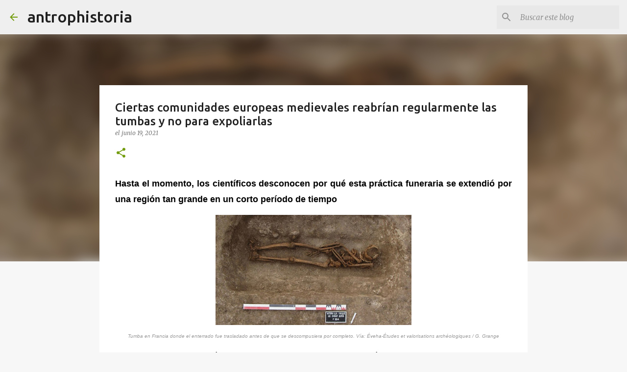

--- FILE ---
content_type: text/html; charset=utf-8
request_url: https://www.google.com/recaptcha/api2/aframe
body_size: 267
content:
<!DOCTYPE HTML><html><head><meta http-equiv="content-type" content="text/html; charset=UTF-8"></head><body><script nonce="-5Y7Dc_XvjdxSdO_lMIMkw">/** Anti-fraud and anti-abuse applications only. See google.com/recaptcha */ try{var clients={'sodar':'https://pagead2.googlesyndication.com/pagead/sodar?'};window.addEventListener("message",function(a){try{if(a.source===window.parent){var b=JSON.parse(a.data);var c=clients[b['id']];if(c){var d=document.createElement('img');d.src=c+b['params']+'&rc='+(localStorage.getItem("rc::a")?sessionStorage.getItem("rc::b"):"");window.document.body.appendChild(d);sessionStorage.setItem("rc::e",parseInt(sessionStorage.getItem("rc::e")||0)+1);localStorage.setItem("rc::h",'1768502518234');}}}catch(b){}});window.parent.postMessage("_grecaptcha_ready", "*");}catch(b){}</script></body></html>